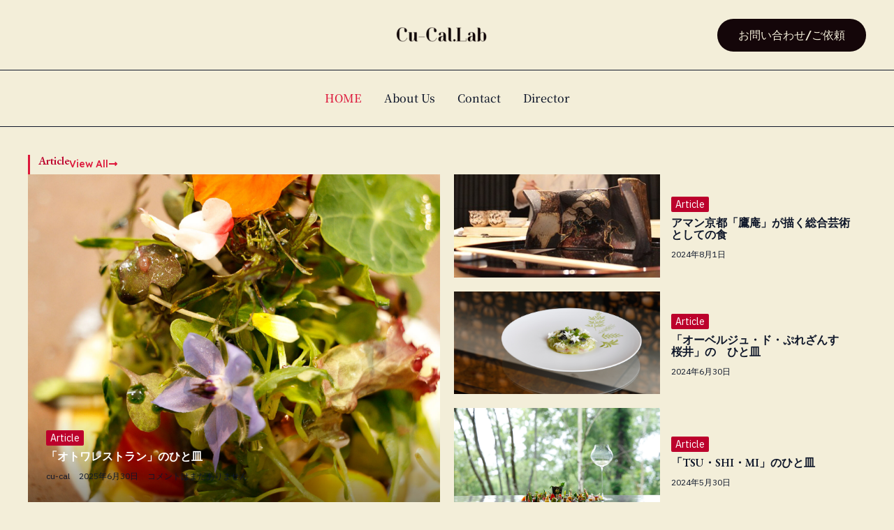

--- FILE ---
content_type: text/css
request_url: https://cu-cal.jp/wp-content/uploads/elementor/css/post-6.css?ver=1769233069
body_size: 3972
content:
.elementor-6 .elementor-element.elementor-element-ae5b35c{--display:flex;--flex-direction:column;--container-widget-width:100%;--container-widget-height:initial;--container-widget-flex-grow:0;--container-widget-align-self:initial;--flex-wrap-mobile:wrap;--padding-top:40px;--padding-bottom:10px;--padding-left:40px;--padding-right:40px;}.elementor-6 .elementor-element.elementor-element-ae5b35c:not(.elementor-motion-effects-element-type-background), .elementor-6 .elementor-element.elementor-element-ae5b35c > .elementor-motion-effects-container > .elementor-motion-effects-layer{background-color:var( --e-global-color-ffab7c4 );}.elementor-6 .elementor-element.elementor-element-60ab5dd.elementor-element{--order:99999 /* order end hack */;--flex-grow:1;--flex-shrink:1;}.elementor-6 .elementor-element.elementor-element-60ab5dd .uael-post__body .uael-post__thumbnail:not(.uael-post-wrapper__noimage){padding-bottom:calc( 0.25 * 100% );}.elementor-6 .elementor-element.elementor-element-60ab5dd .uael-post__thumbnail:hover a,.elementor-6 .elementor-element.elementor-element-60ab5dd .uael-post__thumbnail:hover span,
					.elementor-6 .elementor-element.elementor-element-60ab5dd.uael-post__news-stack-yes .uael-post__thumbnail:hover img,
					.elementor-6 .elementor-element.elementor-element-60ab5dd.uael-post__link-complete-yes .uael-post__complete-box-overlay:hover + .uael-post__inner-wrap .uael-post__thumbnail a,.elementor-6 .elementor-element.elementor-element-60ab5dd.uael-post__link-complete-yes .uael-post__complete-box-overlay:hover + .uael-post__inner-wrap .uael-post__thumbnail span,
					.elementor-6 .elementor-element.elementor-element-60ab5dd.uael-post__link-complete-yes .uael-post__complete-box-overlay:hover + .uael-post__inner-wrap .uael-post__thumbnail img{transform:scale(1);opacity:1;}.elementor-6 .elementor-element.elementor-element-60ab5dd.uael-post__link-complete-yes .uael-post-wrapper-featured .uael-post__complete-box-overlay:hover + .uael-post__inner-wrap .uael-post__thumbnail img{transform:translate(-50%,-50%) scale(1);}.elementor-6 .elementor-element.elementor-element-60ab5dd .uael-listing__terms-link:not(:last-child):after{content:"|";margin:0 0.4em;}.elementor-6 .elementor-element.elementor-element-60ab5dd .uael-post-grid .uael-post-wrapper{padding-right:calc( 20px/2 );padding-left:calc( 20px/2 );}.elementor-6 .elementor-element.elementor-element-60ab5dd .uael-post-grid:not(.uael-post_structure-featured) .uael-post-grid__inner{margin-left:calc( -20px/2 );margin-right:calc( -20px/2 );}.elementor-6 .elementor-element.elementor-element-60ab5dd .uael-post-grid.uael-post_structure-featured{margin-left:calc( -20px/2 );margin-right:calc( -20px/2 );}.elementor-6 .elementor-element.elementor-element-60ab5dd .uael-post-grid .uael-post-wrapper:not(:last-child) .uael-post__bg-wrap{margin-bottom:20px;}.elementor-6 .elementor-element.elementor-element-60ab5dd .uael-post-wrapper{text-align:left;}.elementor-6 .elementor-element.elementor-element-60ab5dd .uael-post__bg-wrap{background-color:var( --e-global-color-ffab7c4 );}.elementor-6 .elementor-element.elementor-element-60ab5dd .uael-post__content-wrap{padding:20px 20px 0px 16px;}.elementor-6 .elementor-element.elementor-element-60ab5dd .uael-post-wrapper-featured .uael-post__title, .elementor-6 .elementor-element.elementor-element-60ab5dd .uael-post-wrapper-featured .uael-post__title a{color:#ffffff;}.elementor-6 .elementor-element.elementor-element-60ab5dd .uael-post-wrapper-featured .uael-post__content-wrap{padding:14px 30px 26px 26px;bottom:0;}.elementor-6 .elementor-element.elementor-element-60ab5dd .uael-post__terms{padding:2px 6px 2px 6px;border-radius:2px 2px 2px 2px;color:#ffffff;}.elementor-6 .elementor-element.elementor-element-60ab5dd .uael-post__terms a:hover{color:#ffffff;}.elementor-6 .elementor-element.elementor-element-60ab5dd.uael-post__link-complete-yes .uael-post__complete-box-overlay:hover + .uael-post__inner-wrap .uael-post__terms a{color:#ffffff;}.elementor-6 .elementor-element.elementor-element-60ab5dd .uael-posts[data-skin="news"] .uael-post__terms{background-color:var( --e-global-color-a75c786 );}.elementor-6 .elementor-element.elementor-element-60ab5dd .uael-post__terms-wrap{margin-bottom:5px;}.elementor-6 .elementor-element.elementor-element-60ab5dd .uael-post__title, .elementor-6 .elementor-element.elementor-element-60ab5dd .uael-post__title a{color:var( --e-global-color-astglobalcolor2 );}.elementor-6 .elementor-element.elementor-element-60ab5dd .uael-post__title{margin-bottom:10px;}.elementor-6 .elementor-element.elementor-element-60ab5dd .uael-post__meta-data{color:var( --e-global-color-astglobalcolor2 );margin-bottom:15px;}.elementor-6 .elementor-element.elementor-element-60ab5dd .uael-post__meta-data svg{fill:var( --e-global-color-astglobalcolor2 );}.elementor-6 .elementor-element.elementor-element-60ab5dd .uael-post__meta-data span{margin-right:10px;}.elementor-6 .elementor-element.elementor-element-60ab5dd .uael-post__meta-data span:last-child, .elementor-6 .elementor-element.elementor-element-60ab5dd .uael-post__meta-data span.uael-listing__terms-link{margin-right:0;}.elementor-6 .elementor-element.elementor-element-331fdb5.elementor-element{--order:99999 /* order end hack */;--flex-grow:1;--flex-shrink:1;}.elementor-6 .elementor-element.elementor-element-331fdb5 .slick-slide-bg{animation-duration:calc(3000ms*1.2);transition-duration:calc(3000ms);}.elementor-6 .elementor-element.elementor-element-331fdb5 .uael-post__body .uael-post__thumbnail:not(.uael-post-wrapper__noimage){padding-bottom:calc( 0.6 * 100% );}.elementor-6 .elementor-element.elementor-element-331fdb5 .uael-post__thumbnail:hover img{opacity:0.8;}.elementor-6 .elementor-element.elementor-element-331fdb5.uael-post__link-complete-yes .uael-post__complete-box-overlay:hover + .uael-post__inner-wrap .uael-post__thumbnail img{opacity:0.8;}.elementor-6 .elementor-element.elementor-element-331fdb5.uael-equal__height-yes .uael-post-image-background .uael-post__inner-wrap:hover img{opacity:0.8;}.elementor-6 .elementor-element.elementor-element-331fdb5 .uael-listing__terms-link:not(:last-child):after{content:"|";margin:0 0.4em;}.elementor-6 .elementor-element.elementor-element-331fdb5 .uael-post-grid .uael-post-wrapper{padding-right:calc( 8px/2 );padding-left:calc( 8px/2 );}.elementor-6 .elementor-element.elementor-element-331fdb5 .uael-post-grid .uael-post-grid__inner{margin-left:calc( -8px/2 );margin-right:calc( -8px/2 );}.elementor-6 .elementor-element.elementor-element-331fdb5 .uael-post-wrapper{text-align:left;}.elementor-6 .elementor-element.elementor-element-331fdb5 .uael-post__bg-wrap{background-color:var( --e-global-color-astglobalcolor5 );}.elementor-6 .elementor-element.elementor-element-331fdb5 .uael-post__content-wrap{padding:20px 0px 0px 0px;}.elementor-6 .elementor-element.elementor-element-331fdb5 .uael-post__title, .elementor-6 .elementor-element.elementor-element-331fdb5 .uael-post__title a{color:var( --e-global-color-astglobalcolor2 );}.elementor-6 .elementor-element.elementor-element-331fdb5 .uael-post__title{font-size:20px;margin-bottom:16px;}.elementor-6 .elementor-element.elementor-element-331fdb5 .uael-post__meta-data{color:var( --e-global-color-astglobalcolor3 );margin-bottom:0px;}.elementor-6 .elementor-element.elementor-element-331fdb5 .uael-post__meta-data svg{fill:var( --e-global-color-astglobalcolor3 );}.elementor-6 .elementor-element.elementor-element-331fdb5 .uael-post__meta-data a{color:var( --e-global-color-a75c786 );}.elementor-6 .elementor-element.elementor-element-331fdb5 .uael-post__meta-data span{font-family:var( --e-global-typography-secondary-font-family ), Sans-serif;font-weight:var( --e-global-typography-secondary-font-weight );margin-right:16px;}.elementor-6 .elementor-element.elementor-element-331fdb5 .uael-post__meta-data span:last-child, .elementor-6 .elementor-element.elementor-element-331fdb5 .uael-post__meta-data span.uael-listing__terms-link{margin-right:0;}.elementor-6 .elementor-element.elementor-element-331fdb5 .uael-post__terms{padding:5px 10px 5px 10px;border-radius:2px 2px 2px 2px;right:auto;left:0;color:var( --e-global-color-ffab7c4 );background-color:var( --e-global-color-a75c786 );}.elementor-6 .elementor-element.elementor-element-331fdb5 .uael-post__terms-wrap{margin-bottom:20px;}.elementor-6 .elementor-element.elementor-element-331fdb5 .uael-post-grid .slick-slider .slick-prev i, .elementor-6 .elementor-element.elementor-element-331fdb5 .uael-post-grid .slick-slider .slick-next i{font-size:24px;}.elementor-6 .elementor-element.elementor-element-331fdb5 .uael-post-grid .slick-slider .slick-prev:before, .elementor-6 .elementor-element.elementor-element-331fdb5 .uael-post-grid .slick-slider .slick-next:before{color:var( --e-global-color-astglobalcolor1 );}.elementor-6 .elementor-element.elementor-element-331fdb5 .uael-post-grid .slick-slider .slick-arrow{border-color:var( --e-global-color-astglobalcolor1 );border-style:var( --e-global-color-astglobalcolor1 );background-color:#F3EED980;border-radius:50% 50% 50% 50%;}.elementor-6 .elementor-element.elementor-element-331fdb5 .uael-post-grid .slick-slider .slick-arrow i{color:var( --e-global-color-astglobalcolor1 );}.elementor-6 .elementor-element.elementor-element-331fdb5 .uael-post-grid .slick-dots li button:before{font-size:10px;color:var( --e-global-color-astglobalcolor6 );}.elementor-6 .elementor-element.elementor-element-e1b2c3c{--display:flex;--flex-direction:row;--container-widget-width:calc( ( 1 - var( --container-widget-flex-grow ) ) * 100% );--container-widget-height:100%;--container-widget-flex-grow:1;--container-widget-align-self:stretch;--flex-wrap-mobile:wrap;--justify-content:space-between;--align-items:center;--gap:0px 16px;--row-gap:0px;--column-gap:16px;border-style:solid;--border-style:solid;border-width:0px 0px 0px 3px;--border-top-width:0px;--border-right-width:0px;--border-bottom-width:0px;--border-left-width:3px;border-color:var( --e-global-color-astglobalcolor0 );--border-color:var( --e-global-color-astglobalcolor0 );--padding-top:0px;--padding-bottom:0px;--padding-left:12px;--padding-right:0px;}.elementor-6 .elementor-element.elementor-element-ff0b7b8 .elementor-button{background-color:#02010100;font-size:14px;fill:var( --e-global-color-astglobalcolor0 );color:var( --e-global-color-astglobalcolor0 );padding:0px 0px 0px 0px;}.elementor-6 .elementor-element.elementor-element-ff0b7b8 .elementor-button-content-wrapper{flex-direction:row-reverse;}.elementor-6 .elementor-element.elementor-element-ff0b7b8 .elementor-button .elementor-button-content-wrapper{gap:10px;}.elementor-6 .elementor-element.elementor-element-ff0b7b8 .elementor-button:hover, .elementor-6 .elementor-element.elementor-element-ff0b7b8 .elementor-button:focus{color:var( --e-global-color-astglobalcolor1 );}.elementor-6 .elementor-element.elementor-element-ff0b7b8 .elementor-button:hover svg, .elementor-6 .elementor-element.elementor-element-ff0b7b8 .elementor-button:focus svg{fill:var( --e-global-color-astglobalcolor1 );}.elementor-6 .elementor-element.elementor-element-b9be329{--display:flex;--flex-direction:column;--container-widget-width:100%;--container-widget-height:initial;--container-widget-flex-grow:0;--container-widget-align-self:initial;--flex-wrap-mobile:wrap;--gap:42px 0px;--row-gap:42px;--column-gap:0px;--padding-top:24px;--padding-bottom:10px;--padding-left:40px;--padding-right:40px;}.elementor-6 .elementor-element.elementor-element-2a79847{--display:flex;--flex-direction:row;--container-widget-width:calc( ( 1 - var( --container-widget-flex-grow ) ) * 100% );--container-widget-height:100%;--container-widget-flex-grow:1;--container-widget-align-self:stretch;--flex-wrap-mobile:wrap;--align-items:center;--gap:0px 16px;--row-gap:0px;--column-gap:16px;border-style:solid;--border-style:solid;border-width:0px 0px 0px 3px;--border-top-width:0px;--border-right-width:0px;--border-bottom-width:0px;--border-left-width:3px;border-color:var( --e-global-color-astglobalcolor0 );--border-color:var( --e-global-color-astglobalcolor0 );--padding-top:0px;--padding-bottom:0px;--padding-left:12px;--padding-right:0px;}.elementor-6 .elementor-element.elementor-element-008c4e0{--divider-border-style:solid;--divider-color:var( --e-global-color-astglobalcolor6 );--divider-border-width:1px;}.elementor-6 .elementor-element.elementor-element-008c4e0 .elementor-divider-separator{width:100%;}.elementor-6 .elementor-element.elementor-element-008c4e0 .elementor-divider{padding-block-start:0px;padding-block-end:0px;}.elementor-6 .elementor-element.elementor-element-5b724b3 .elementor-button{background-color:#02010100;font-size:14px;fill:var( --e-global-color-astglobalcolor0 );color:var( --e-global-color-astglobalcolor0 );padding:0px 0px 0px 0px;}.elementor-6 .elementor-element.elementor-element-5b724b3 .elementor-button-content-wrapper{flex-direction:row-reverse;}.elementor-6 .elementor-element.elementor-element-5b724b3 .elementor-button .elementor-button-content-wrapper{gap:10px;}.elementor-6 .elementor-element.elementor-element-5b724b3 .elementor-button:hover, .elementor-6 .elementor-element.elementor-element-5b724b3 .elementor-button:focus{color:var( --e-global-color-astglobalcolor1 );}.elementor-6 .elementor-element.elementor-element-5b724b3 .elementor-button:hover svg, .elementor-6 .elementor-element.elementor-element-5b724b3 .elementor-button:focus svg{fill:var( --e-global-color-astglobalcolor1 );}.elementor-6 .elementor-element.elementor-element-f8cdb3f.elementor-element{--order:99999 /* order end hack */;--flex-grow:1;--flex-shrink:1;}.elementor-6 .elementor-element.elementor-element-f8cdb3f .uael-post__body .uael-post__thumbnail:not(.uael-post-wrapper__noimage){padding-bottom:calc( 0.6 * 100% );}.elementor-6 .elementor-element.elementor-element-f8cdb3f .uael-post__thumbnail:hover img{opacity:0.8;}.elementor-6 .elementor-element.elementor-element-f8cdb3f.uael-post__link-complete-yes .uael-post__complete-box-overlay:hover + .uael-post__inner-wrap .uael-post__thumbnail img{opacity:0.8;}.elementor-6 .elementor-element.elementor-element-f8cdb3f.uael-equal__height-yes .uael-post-image-background .uael-post__inner-wrap:hover img{opacity:0.8;}.elementor-6 .elementor-element.elementor-element-f8cdb3f .uael-listing__terms-link:not(:last-child):after{content:"|";margin:0 0.4em;}.elementor-6 .elementor-element.elementor-element-f8cdb3f .uael-post-grid .uael-post-wrapper{padding-right:calc( 8px/2 );padding-left:calc( 8px/2 );margin-bottom:20px;}.elementor-6 .elementor-element.elementor-element-f8cdb3f .uael-post-grid .uael-post-grid__inner{margin-left:calc( -8px/2 );margin-right:calc( -8px/2 );}.elementor-6 .elementor-element.elementor-element-f8cdb3f .uael-post-wrapper{text-align:left;}.elementor-6 .elementor-element.elementor-element-f8cdb3f .uael-post__bg-wrap{background-color:var( --e-global-color-astglobalcolor5 );}.elementor-6 .elementor-element.elementor-element-f8cdb3f .uael-post__content-wrap{padding:20px 0px 0px 0px;}.elementor-6 .elementor-element.elementor-element-f8cdb3f .uael-post__title, .elementor-6 .elementor-element.elementor-element-f8cdb3f .uael-post__title a{color:var( --e-global-color-astglobalcolor2 );}.elementor-6 .elementor-element.elementor-element-f8cdb3f .uael-post__title{font-size:20px;margin-bottom:16px;}.elementor-6 .elementor-element.elementor-element-f8cdb3f .uael-post__meta-data{color:var( --e-global-color-astglobalcolor3 );margin-bottom:16px;}.elementor-6 .elementor-element.elementor-element-f8cdb3f .uael-post__meta-data svg{fill:var( --e-global-color-astglobalcolor3 );}.elementor-6 .elementor-element.elementor-element-f8cdb3f .uael-post__meta-data a{color:var( --e-global-color-a75c786 );}.elementor-6 .elementor-element.elementor-element-f8cdb3f .uael-post__meta-data span{font-family:var( --e-global-typography-secondary-font-family ), Sans-serif;font-weight:var( --e-global-typography-secondary-font-weight );margin-right:16px;}.elementor-6 .elementor-element.elementor-element-f8cdb3f .uael-post__meta-data span:last-child, .elementor-6 .elementor-element.elementor-element-f8cdb3f .uael-post__meta-data span.uael-listing__terms-link{margin-right:0;}.elementor-6 .elementor-element.elementor-element-f8cdb3f .uael-post__terms{padding:5px 10px 5px 10px;border-radius:2px 2px 2px 2px;right:auto;left:0;color:var( --e-global-color-ffab7c4 );background-color:var( --e-global-color-a75c786 );}.elementor-6 .elementor-element.elementor-element-f8cdb3f .uael-post__terms-wrap{margin-bottom:20px;}.elementor-6 .elementor-element.elementor-element-da78afb.elementor-element{--order:99999 /* order end hack */;--flex-grow:1;--flex-shrink:1;}.elementor-6 .elementor-element.elementor-element-da78afb .uael-post__body .uael-post__thumbnail:not(.uael-post-wrapper__noimage){padding-bottom:calc( 0.6 * 100% );}.elementor-6 .elementor-element.elementor-element-da78afb .uael-post__thumbnail:hover img{opacity:0.8;}.elementor-6 .elementor-element.elementor-element-da78afb.uael-post__link-complete-yes .uael-post__complete-box-overlay:hover + .uael-post__inner-wrap .uael-post__thumbnail img{opacity:0.8;}.elementor-6 .elementor-element.elementor-element-da78afb.uael-equal__height-yes .uael-post-image-background .uael-post__inner-wrap:hover img{opacity:0.8;}.elementor-6 .elementor-element.elementor-element-da78afb .uael-listing__terms-link:not(:last-child):after{content:"|";margin:0 0.4em;}.elementor-6 .elementor-element.elementor-element-da78afb .uael-post-grid .uael-post-wrapper{padding-right:calc( 8px/2 );padding-left:calc( 8px/2 );margin-bottom:20px;}.elementor-6 .elementor-element.elementor-element-da78afb .uael-post-grid .uael-post-grid__inner{margin-left:calc( -8px/2 );margin-right:calc( -8px/2 );}.elementor-6 .elementor-element.elementor-element-da78afb .uael-post-wrapper{text-align:left;}.elementor-6 .elementor-element.elementor-element-da78afb .uael-post__bg-wrap{background-color:var( --e-global-color-astglobalcolor5 );}.elementor-6 .elementor-element.elementor-element-da78afb .uael-post__content-wrap{padding:20px 0px 0px 0px;}.elementor-6 .elementor-element.elementor-element-da78afb .uael-post__title, .elementor-6 .elementor-element.elementor-element-da78afb .uael-post__title a{color:var( --e-global-color-astglobalcolor2 );}.elementor-6 .elementor-element.elementor-element-da78afb .uael-post__title{font-size:20px;margin-bottom:16px;}.elementor-6 .elementor-element.elementor-element-da78afb .uael-post__meta-data{color:var( --e-global-color-astglobalcolor3 );margin-bottom:16px;}.elementor-6 .elementor-element.elementor-element-da78afb .uael-post__meta-data svg{fill:var( --e-global-color-astglobalcolor3 );}.elementor-6 .elementor-element.elementor-element-da78afb .uael-post__meta-data a{color:var( --e-global-color-a75c786 );}.elementor-6 .elementor-element.elementor-element-da78afb .uael-post__meta-data span{font-family:var( --e-global-typography-secondary-font-family ), Sans-serif;font-weight:var( --e-global-typography-secondary-font-weight );margin-right:16px;}.elementor-6 .elementor-element.elementor-element-da78afb .uael-post__meta-data span:last-child, .elementor-6 .elementor-element.elementor-element-da78afb .uael-post__meta-data span.uael-listing__terms-link{margin-right:0;}.elementor-6 .elementor-element.elementor-element-da78afb .uael-post__terms{padding:5px 10px 5px 10px;border-radius:2px 2px 2px 2px;right:auto;left:0;color:var( --e-global-color-ffab7c4 );background-color:var( --e-global-color-a75c786 );}.elementor-6 .elementor-element.elementor-element-da78afb .uael-post__terms-wrap{margin-bottom:20px;}.elementor-6 .elementor-element.elementor-element-8f8ca6f{--display:flex;--flex-direction:column;--container-widget-width:100%;--container-widget-height:initial;--container-widget-flex-grow:0;--container-widget-align-self:initial;--flex-wrap-mobile:wrap;--gap:42px 0px;--row-gap:42px;--column-gap:0px;--padding-top:0px;--padding-bottom:10px;--padding-left:40px;--padding-right:40px;}.elementor-6 .elementor-element.elementor-element-b1e8c07{--display:flex;--flex-direction:row;--container-widget-width:calc( ( 1 - var( --container-widget-flex-grow ) ) * 100% );--container-widget-height:100%;--container-widget-flex-grow:1;--container-widget-align-self:stretch;--flex-wrap-mobile:wrap;--align-items:center;--gap:0px 16px;--row-gap:0px;--column-gap:16px;border-style:solid;--border-style:solid;border-width:0px 0px 0px 3px;--border-top-width:0px;--border-right-width:0px;--border-bottom-width:0px;--border-left-width:3px;border-color:var( --e-global-color-astglobalcolor0 );--border-color:var( --e-global-color-astglobalcolor0 );--padding-top:0px;--padding-bottom:0px;--padding-left:12px;--padding-right:0px;}.elementor-6 .elementor-element.elementor-element-384d369{--divider-border-style:solid;--divider-color:var( --e-global-color-astglobalcolor6 );--divider-border-width:1px;}.elementor-6 .elementor-element.elementor-element-384d369 .elementor-divider-separator{width:100%;}.elementor-6 .elementor-element.elementor-element-384d369 .elementor-divider{padding-block-start:0px;padding-block-end:0px;}.elementor-6 .elementor-element.elementor-element-2d5e8dd{--display:grid;--e-con-grid-template-columns:repeat(3, 1fr);--e-con-grid-template-rows:repeat(1, 1fr);--grid-auto-flow:row;}.elementor-6 .elementor-element.elementor-element-37b0493 img{border-radius:8px 8px 8px 8px;}.elementor-6 .elementor-element.elementor-element-37b0493 .widget-image-caption{font-family:var( --e-global-typography-secondary-font-family ), Sans-serif;font-weight:var( --e-global-typography-secondary-font-weight );}.elementor-6 .elementor-element.elementor-element-8300995 img{border-radius:8px 8px 8px 8px;}.elementor-6 .elementor-element.elementor-element-8300995 .widget-image-caption{font-family:var( --e-global-typography-secondary-font-family ), Sans-serif;font-weight:var( --e-global-typography-secondary-font-weight );}.elementor-6 .elementor-element.elementor-element-1c4f2dc img{border-radius:8px 8px 8px 8px;}.elementor-6 .elementor-element.elementor-element-1c4f2dc .widget-image-caption{font-family:var( --e-global-typography-secondary-font-family ), Sans-serif;font-weight:var( --e-global-typography-secondary-font-weight );}.elementor-6 .elementor-element.elementor-element-9e4c2ad{--display:flex;--flex-direction:column;--container-widget-width:100%;--container-widget-height:initial;--container-widget-flex-grow:0;--container-widget-align-self:initial;--flex-wrap-mobile:wrap;--padding-top:0px;--padding-bottom:10px;--padding-left:40px;--padding-right:40px;}.elementor-6 .elementor-element.elementor-element-fc23515{--display:flex;--flex-direction:row;--container-widget-width:calc( ( 1 - var( --container-widget-flex-grow ) ) * 100% );--container-widget-height:100%;--container-widget-flex-grow:1;--container-widget-align-self:stretch;--flex-wrap-mobile:wrap;--align-items:center;--gap:0px 16px;--row-gap:0px;--column-gap:16px;border-style:solid;--border-style:solid;border-width:0px 0px 0px 3px;--border-top-width:0px;--border-right-width:0px;--border-bottom-width:0px;--border-left-width:3px;border-color:var( --e-global-color-astglobalcolor0 );--border-color:var( --e-global-color-astglobalcolor0 );--padding-top:0px;--padding-bottom:0px;--padding-left:12px;--padding-right:0px;}.elementor-6 .elementor-element.elementor-element-297c196{--divider-border-style:solid;--divider-color:var( --e-global-color-astglobalcolor6 );--divider-border-width:1px;}.elementor-6 .elementor-element.elementor-element-297c196 .elementor-divider-separator{width:100%;}.elementor-6 .elementor-element.elementor-element-297c196 .elementor-divider{padding-block-start:0px;padding-block-end:0px;}.elementor-6 .elementor-element.elementor-element-bde7bcd{--display:flex;--flex-direction:row;--container-widget-width:initial;--container-widget-height:100%;--container-widget-flex-grow:1;--container-widget-align-self:stretch;--flex-wrap-mobile:wrap;--margin-top:20px;--margin-bottom:0px;--margin-left:0px;--margin-right:0px;--padding-top:0px;--padding-bottom:0px;--padding-left:0px;--padding-right:0px;}.elementor-6 .elementor-element.elementor-element-2db6386{--display:flex;--flex-direction:row;--container-widget-width:calc( ( 1 - var( --container-widget-flex-grow ) ) * 100% );--container-widget-height:100%;--container-widget-flex-grow:1;--container-widget-align-self:stretch;--flex-wrap-mobile:wrap;--justify-content:flex-end;--align-items:stretch;--padding-top:0px;--padding-bottom:0px;--padding-left:0px;--padding-right:0px;}.elementor-6 .elementor-element.elementor-element-941149d .uael-post__body .uael-post__thumbnail:not(.uael-post-wrapper__noimage){padding-bottom:calc( 0.85 * 100% );}.elementor-6 .elementor-element.elementor-element-941149d .uael-post__thumbnail:hover img{opacity:1;}.elementor-6 .elementor-element.elementor-element-941149d.uael-post__link-complete-yes .uael-post__complete-box-overlay:hover + .uael-post__inner-wrap .uael-post__thumbnail img{opacity:1;}.elementor-6 .elementor-element.elementor-element-941149d.uael-equal__height-yes .uael-post-image-background .uael-post__inner-wrap:hover img{opacity:1;}.elementor-6 .elementor-element.elementor-element-941149d .uael-post-grid .uael-post-wrapper{padding-right:calc( 24px/2 );padding-left:calc( 24px/2 );margin-bottom:20px;}.elementor-6 .elementor-element.elementor-element-941149d .uael-post-grid .uael-post-grid__inner{margin-left:calc( -24px/2 );margin-right:calc( -24px/2 );}.elementor-6 .elementor-element.elementor-element-941149d .uael-post-wrapper{text-align:center;}.elementor-6 .elementor-element.elementor-element-941149d .uael-post__bg-wrap{background-color:#f6f6f6;}.elementor-6 .elementor-element.elementor-element-941149d .uael-post__content-wrap{padding:40px 40px 40px 40px;}.elementor-6 .elementor-element.elementor-element-941149d .uael-post__datebox:not(.uael-post__noimage){width:68px;height:68px;margin-top:calc(-68px/2);}.elementor-6 .elementor-element.elementor-element-941149d .uael-post__datebox.uael-post__noimage{width:68px;height:68px;margin-top:40px;}.elementor-6 .elementor-element.elementor-element-941149d .uael-post__datebox{color:#ffffff;}.elementor-6 .elementor-element.elementor-element-941149d .uael-post__title{margin-bottom:5px;}.elementor-6 .elementor-element.elementor-element-941149d .uael-post__meta-data{color:var( --e-global-color-astglobalcolor3 );margin-bottom:15px;}.elementor-6 .elementor-element.elementor-element-941149d .uael-post__meta-data svg{fill:var( --e-global-color-astglobalcolor3 );}.elementor-6 .elementor-element.elementor-element-941149d .uael-post__meta-data span{font-family:"Noto Serif JP", Sans-serif;font-size:24px;font-weight:600;margin-right:10px;}.elementor-6 .elementor-element.elementor-element-941149d .uael-post__meta-data span:last-child, .elementor-6 .elementor-element.elementor-element-941149d .uael-post__meta-data span.uael-listing__terms-link{margin-right:0;}.elementor-6 .elementor-element.elementor-element-941149d .uael-post__excerpt{margin-bottom:20px;}.elementor-6 .elementor-element.elementor-element-941149d a.uael-post__read-more{color:#ffffff;padding:10px 10px 10px 10px;}.elementor-6 .elementor-element.elementor-element-a61c20f{--display:flex;--flex-direction:column;--container-widget-width:100%;--container-widget-height:initial;--container-widget-flex-grow:0;--container-widget-align-self:initial;--flex-wrap-mobile:wrap;--justify-content:flex-start;--gap:0px 0px;--row-gap:0px;--column-gap:0px;border-style:none;--border-style:none;--border-radius:4px 4px 4px 4px;--margin-top:0px;--margin-bottom:5px;--margin-left:0px;--margin-right:0px;--padding-top:32px;--padding-bottom:32px;--padding-left:32px;--padding-right:32px;}.elementor-6 .elementor-element.elementor-element-a61c20f:not(.elementor-motion-effects-element-type-background), .elementor-6 .elementor-element.elementor-element-a61c20f > .elementor-motion-effects-container > .elementor-motion-effects-layer{background-color:var( --e-global-color-a75c786 );}.elementor-6 .elementor-element.elementor-element-0009641 > .elementor-widget-container{margin:0px 0px 35px 0px;}.elementor-6 .elementor-element.elementor-element-0009641 .elementor-heading-title{font-size:14px;text-transform:uppercase;color:var( --e-global-color-astglobalcolor5 );}.elementor-6 .elementor-element.elementor-element-1f35b08 > .elementor-widget-container{margin:0px 0px 24px 0px;}.elementor-6 .elementor-element.elementor-element-1f35b08 .elementor-heading-title{font-size:28px;color:var( --e-global-color-astglobalcolor5 );}.elementor-6 .elementor-element.elementor-element-3d2e126 > .elementor-widget-container{margin:0px 0px 20px 0px;}.elementor-6 .elementor-element.elementor-element-3d2e126{color:var( --e-global-color-astglobalcolor5 );}.elementor-6 .elementor-element.elementor-element-027d4f7 .uael-wpf-style .wpforms-form .wpforms-field input:not([type=submit]):not([type=image]):not([type=button]):not([type=file]):not([type=radio]):not([type=checkbox]),
						.elementor-6 .elementor-element.elementor-element-027d4f7 .uael-wpf-style .wpforms-form .wpforms-field textarea,
						.elementor-6 .elementor-element.elementor-element-027d4f7 .uael-wpf-style .wpforms-form .wpforms-field select,
						.elementor-6 .elementor-element.elementor-element-027d4f7 .uael-wpf-style .wpforms-form .wpforms-field input[type="checkbox"] + label:before,
						.elementor-6 .elementor-element.elementor-element-027d4f7 .uael-wpf-style .wpforms-form .wpforms-field-description.wpforms-disclaimer-description,
						.elementor-6 .elementor-element.elementor-element-027d4f7.uael-wpf-style-underline .wpforms-container-full .wpforms-form ul.wpforms-image-choices-modern label{border-radius:8px 8px 8px 8px;}.elementor-6 .elementor-element.elementor-element-027d4f7 .uael-wpf-style .wpforms-form button[type=submit],
						.elementor-6 .elementor-element.elementor-element-027d4f7 .uael-wpf-style .wpforms-form .wpforms-page-button{padding:16px 32px 16px 32px;}.elementor-6 .elementor-element.elementor-element-027d4f7 .uael-wpf-style .wpforms-form button[type=submit], .elementor-6 .elementor-element.elementor-element-027d4f7 .uael-wpf-style .wpforms-form button[type=submit]:hover, .elementor-6 .elementor-element.elementor-element-027d4f7 .uael-wpf-style .wpforms-form .wpforms-page-button, .elementor-6 .elementor-element.elementor-element-027d4f7 .uael-wpf-style .wpforms-form .wpforms-page-button:hover{background-color:var( --e-global-color-astglobalcolor6 );color:var( --e-global-color-astglobalcolor5 );}.elementor-6 .elementor-element.elementor-element-027d4f7 .uael-wpf-style .wpforms-form button[type=submit], .elementor-6 .elementor-element.elementor-element-027d4f7 .uael-wpf-style .wpforms-form .wpforms-page-button{border-radius:41px 41px 41px 41px;}.elementor-6 .elementor-element.elementor-element-027d4f7 .uael-wpf-style .wpforms-form button[type=submit]:hover, .elementor-6 .elementor-element.elementor-element-027d4f7 .uael-wpf-style .wpforms-form .wpforms-page-button:hover{background-color:#FFFFFF;color:var( --e-global-color-astglobalcolor2 );}.elementor-6 .elementor-element.elementor-element-027d4f7 > .elementor-widget-container{margin:0px 0px 0px 0px;}.elementor-6 .elementor-element.elementor-element-027d4f7 .uael-wpf-style .wpforms-form .wpforms-field input:not([type=submit]):not([type=image]):not([type=button]):not([type=file]):not([type=radio]):not([type=checkbox]),
						.elementor-6 .elementor-element.elementor-element-027d4f7 .uael-wpf-style .wpforms-form .wpforms-field textarea,
						.elementor-6 .elementor-element.elementor-element-027d4f7 .uael-wpf-style .wpforms-form .wpforms-field select,
						.elementor-6 .elementor-element.elementor-element-027d4f7 .uael-wpf-style .wpforms-form .wpforms-field-description.wpforms-disclaimer-description,
						.elementor-6 .elementor-element.elementor-element-027d4f7 .uael-wpf-style .wpforms-container-full .wpforms-form ul.wpforms-image-choices-modern label,
						.elementor-6 .elementor-element.elementor-element-027d4f7 .uael-wpf-container select option{background-color:var( --e-global-color-astglobalcolor5 );}.elementor-6 .elementor-element.elementor-element-027d4f7 .uael-wpf-style .wpforms-form .wpforms-field input[type="checkbox"] + label:before,
						.elementor-6 .elementor-element.elementor-element-027d4f7 .uael-wpf-style input[type="radio"] + label:before{background-color:var( --e-global-color-astglobalcolor5 );}.elementor-6 .elementor-element.elementor-element-027d4f7 .uael-wpf-style input[type="radio"]:checked + label:before{background-color:var( --e-global-color-astglobalcolor5 );}.elementor-6 .elementor-element.elementor-element-027d4f7 .uael-wpf-style .wpforms-form .wpforms-field input[type="radio"]:checked + label:before{box-shadow:var( --e-global-color-astglobalcolor5 );}.elementor-6 .elementor-element.elementor-element-027d4f7 .uael-wpf-style .wpforms-form .wpforms-field input:not([type=submit]):not([type=image]):not([type=button]):not([type=file]):not([type=radio]):not([type=checkbox]),
						.elementor-6 .elementor-element.elementor-element-027d4f7 .uael-wpf-style .wpforms-form .wpforms-field textarea,
						.elementor-6 .elementor-element.elementor-element-027d4f7 .uael-wpf-style .wpforms-form .wpforms-field select{border-style:none;}.elementor-6 .elementor-element.elementor-element-027d4f7 .uael-wpf-style .wpforms-form .wpforms-field input[type="checkbox"] + label:before,
						.elementor-6 .elementor-element.elementor-element-027d4f7 .uael-wpf-style .wpforms-form .wpforms-field input[type="radio"] + label:before,
						.elementor-6 .elementor-element.elementor-element-027d4f7 .uael-wpf-style .wpforms-container-full .wpforms-form ul.wpforms-image-choices-modern label,
						.elementor-6 .elementor-element.elementor-element-027d4f7 .uael-wpf-style .wpforms-form .wpforms-field-description.wpforms-disclaimer-description{border-style:none;}.elementor-6 .elementor-element.elementor-element-027d4f7 .uael-wpf-style label.wpforms-error{color:var( --e-global-color-astglobalcolor5 );}.elementor-6 .elementor-element.elementor-element-e1646f2{--display:flex;--flex-direction:column;--container-widget-width:100%;--container-widget-height:initial;--container-widget-flex-grow:0;--container-widget-align-self:initial;--flex-wrap-mobile:wrap;--margin-top:40px;--margin-bottom:0px;--margin-left:0px;--margin-right:0px;--padding-top:0px;--padding-bottom:60px;--padding-left:40px;--padding-right:40px;}.elementor-6 .elementor-element.elementor-element-21f0074{--display:grid;--e-con-grid-template-columns:repeat(2, 1fr);--e-con-grid-template-rows:repeat(1, 1fr);--gap:0px 0px;--row-gap:0px;--column-gap:0px;--grid-auto-flow:row;--align-items:center;--padding-top:40px;--padding-bottom:40px;--padding-left:0px;--padding-right:0px;}.elementor-6 .elementor-element.elementor-element-21f0074:not(.elementor-motion-effects-element-type-background), .elementor-6 .elementor-element.elementor-element-21f0074 > .elementor-motion-effects-container > .elementor-motion-effects-layer{background-color:transparent;background-image:linear-gradient(90deg, var( --e-global-color-astglobalcolor5 ) 18%, var( --e-global-color-astglobalcolor6 ) 18%);}.elementor-6 .elementor-element.elementor-element-646d6d8 .elementor-button{background-color:var( --e-global-color-astglobalcolor5 );border-style:none;}.elementor-6 .elementor-element.elementor-element-646d6d8 a.elementor-button:hover, .elementor-6 .elementor-element.elementor-element-646d6d8 .elementor-button:hover{background-color:var( --e-global-color-astglobalcolor4 );color:var( --e-global-color-a75c786 );}.elementor-6 .elementor-element.elementor-element-646d6d8 > .elementor-widget-container{padding:0px 74px 0px 100px;}.elementor-6 .elementor-element.elementor-element-646d6d8 .uael-infobox,  .elementor-6 .elementor-element.elementor-element-646d6d8 .uael-separator-parent{text-align:left;}.elementor-6 .elementor-element.elementor-element-646d6d8 .elementor-button .elementor-align-icon-right,.elementor-6 .elementor-element.elementor-element-646d6d8 .uael-infobox-link-icon-after{margin-left:0px;}.elementor-6 .elementor-element.elementor-element-646d6d8 .elementor-button .elementor-align-icon-left, .elementor-6 .elementor-element.elementor-element-646d6d8 .uael-infobox-link-icon-before{margin-right:0px;}.elementor-6 .elementor-element.elementor-element-646d6d8 a.elementor-button, .elementor-6 .elementor-element.elementor-element-646d6d8 .elementor-button{color:var( --e-global-color-astglobalcolor2 );}.elementor-6 .elementor-element.elementor-element-646d6d8 a.elementor-button svg, .elementor-6 .elementor-element.elementor-element-646d6d8 .elementor-button svg{fill:var( --e-global-color-astglobalcolor2 );}.elementor-6 .elementor-element.elementor-element-646d6d8 .uael-infobox-title{color:var( --e-global-color-astglobalcolor5 );margin:0px 0px 12px 0px;}.elementor-6 .elementor-element.elementor-element-646d6d8 .uael-infobox-text{color:var( --e-global-color-astglobalcolor5 );margin:0px 0px 0px 0px;}.elementor-6 .elementor-element.elementor-element-646d6d8 .uael-infobox-cta-link-style, .elementor-6 .elementor-element.elementor-element-646d6d8 .uael-button-wrapper{margin:30px 0px 0px 0px;}@media(max-width:1024px){.elementor-6 .elementor-element.elementor-element-ae5b35c{--padding-top:32px;--padding-bottom:10px;--padding-left:32px;--padding-right:32px;}.elementor-6 .elementor-element.elementor-element-b9be329{--padding-top:0px;--padding-bottom:10px;--padding-left:32px;--padding-right:32px;}.elementor-6 .elementor-element.elementor-element-8f8ca6f{--padding-top:0px;--padding-bottom:10px;--padding-left:32px;--padding-right:32px;}.elementor-6 .elementor-element.elementor-element-2d5e8dd{--grid-auto-flow:row;}.elementor-6 .elementor-element.elementor-element-9e4c2ad{--padding-top:0px;--padding-bottom:10px;--padding-left:32px;--padding-right:32px;}.elementor-6 .elementor-element.elementor-element-0009641 > .elementor-widget-container{margin:0px 0px 40px 0px;}.elementor-6 .elementor-element.elementor-element-e1646f2{--padding-top:0px;--padding-bottom:60px;--padding-left:32px;--padding-right:32px;}.elementor-6 .elementor-element.elementor-element-21f0074{--grid-auto-flow:row;}.elementor-6 .elementor-element.elementor-element-646d6d8 > .elementor-widget-container{padding:0px 20px 0px 40px;}}@media(max-width:767px){.elementor-6 .elementor-element.elementor-element-ae5b35c{--padding-top:50px;--padding-bottom:30px;--padding-left:24px;--padding-right:24px;}.elementor-6 .elementor-element.elementor-element-60ab5dd .uael-post__body .uael-post__thumbnail:not(.uael-post-wrapper__noimage){padding-bottom:calc( 1 * 100% );}.elementor-6 .elementor-element.elementor-element-331fdb5 .uael-post__body .uael-post__thumbnail:not(.uael-post-wrapper__noimage){padding-bottom:calc( 0.6 * 100% );}.elementor-6 .elementor-element.elementor-element-b9be329{--gap:30px 0px;--row-gap:30px;--column-gap:0px;--padding-top:0px;--padding-bottom:30px;--padding-left:24px;--padding-right:24px;}.elementor-6 .elementor-element.elementor-element-f8cdb3f .uael-post__body .uael-post__thumbnail:not(.uael-post-wrapper__noimage){padding-bottom:calc( 1 * 100% );}.elementor-6 .elementor-element.elementor-element-da78afb .uael-post__body .uael-post__thumbnail:not(.uael-post-wrapper__noimage){padding-bottom:calc( 1 * 100% );}.elementor-6 .elementor-element.elementor-element-8f8ca6f{--gap:30px 0px;--row-gap:30px;--column-gap:0px;--padding-top:0px;--padding-bottom:30px;--padding-left:24px;--padding-right:24px;}.elementor-6 .elementor-element.elementor-element-2d5e8dd{--e-con-grid-template-columns:repeat(1, 1fr);--grid-auto-flow:row;}.elementor-6 .elementor-element.elementor-element-9e4c2ad{--gap:24px 24px;--row-gap:24px;--column-gap:24px;--padding-top:0px;--padding-bottom:30px;--padding-left:24px;--padding-right:24px;}.elementor-6 .elementor-element.elementor-element-bde7bcd{--gap:24px 0px;--row-gap:24px;--column-gap:0px;--margin-top:20px;--margin-bottom:0px;--margin-left:0px;--margin-right:0px;}.elementor-6 .elementor-element.elementor-element-941149d .uael-post__body .uael-post__thumbnail:not(.uael-post-wrapper__noimage){padding-bottom:calc( 1 * 100% );}.elementor-6 .elementor-element.elementor-element-a61c20f{--padding-top:24px;--padding-bottom:24px;--padding-left:24px;--padding-right:24px;}.elementor-6 .elementor-element.elementor-element-0009641 > .elementor-widget-container{margin:0px 0px 32px 0px;}.elementor-6 .elementor-element.elementor-element-e1646f2{--padding-top:0px;--padding-bottom:60px;--padding-left:24px;--padding-right:24px;}.elementor-6 .elementor-element.elementor-element-21f0074{--e-con-grid-template-columns:repeat(1, 1fr);--grid-auto-flow:row;}.elementor-6 .elementor-element.elementor-element-21f0074:not(.elementor-motion-effects-element-type-background), .elementor-6 .elementor-element.elementor-element-21f0074 > .elementor-motion-effects-container > .elementor-motion-effects-layer{background-color:transparent;background-image:linear-gradient(90deg, var( --e-global-color-astglobalcolor5 ) 5%, var( --e-global-color-astglobalcolor6 ) 5%);}.elementor-6 .elementor-element.elementor-element-646d6d8 > .elementor-widget-container{padding:30px 20px 0px 40px;}}@media(min-width:768px){.elementor-6 .elementor-element.elementor-element-ae5b35c{--content-width:1200px;}.elementor-6 .elementor-element.elementor-element-b9be329{--content-width:1200px;}.elementor-6 .elementor-element.elementor-element-8f8ca6f{--content-width:1200px;}.elementor-6 .elementor-element.elementor-element-9e4c2ad{--content-width:1200px;}.elementor-6 .elementor-element.elementor-element-2db6386{--width:65%;}.elementor-6 .elementor-element.elementor-element-a61c20f{--width:35%;}.elementor-6 .elementor-element.elementor-element-e1646f2{--content-width:1200px;}}@media(max-width:1024px) and (min-width:768px){.elementor-6 .elementor-element.elementor-element-bde7bcd{--width:100%;}.elementor-6 .elementor-element.elementor-element-2db6386{--width:65%;}}